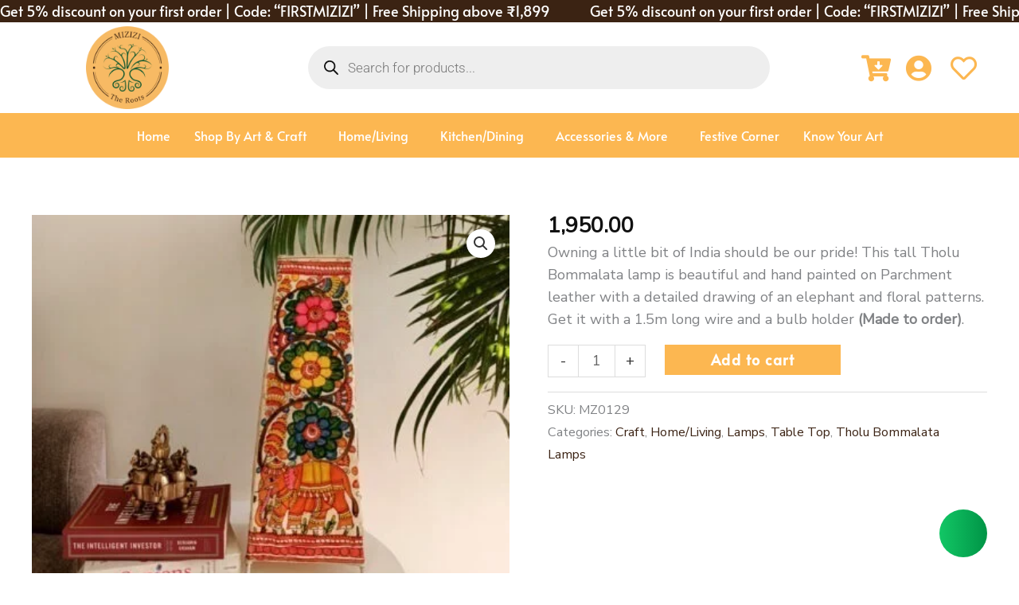

--- FILE ---
content_type: text/css
request_url: https://www.mizizi.in/wp-content/uploads/elementor/css/post-36733.css?ver=1767069163
body_size: 1746
content:
.elementor-36733 .elementor-element.elementor-element-0154798:not(.elementor-motion-effects-element-type-background), .elementor-36733 .elementor-element.elementor-element-0154798 > .elementor-motion-effects-container > .elementor-motion-effects-layer{background-color:#3B2313;}.elementor-36733 .elementor-element.elementor-element-0154798{transition:background 0.3s, border 0.3s, border-radius 0.3s, box-shadow 0.3s;}.elementor-36733 .elementor-element.elementor-element-0154798 > .elementor-background-overlay{transition:background 0.3s, border-radius 0.3s, opacity 0.3s;}.elementor-bc-flex-widget .elementor-36733 .elementor-element.elementor-element-9b7a0e9.elementor-column .elementor-widget-wrap{align-items:center;}.elementor-36733 .elementor-element.elementor-element-9b7a0e9.elementor-column.elementor-element[data-element_type="column"] > .elementor-widget-wrap.elementor-element-populated{align-content:center;align-items:center;}.elementor-36733 .elementor-element.elementor-element-2df6e72{text-align:center;font-family:"Alata", Sans-serif;color:#FFFFFF;}.elementor-36733 .elementor-element.elementor-element-7bc2e32d:not(.elementor-motion-effects-element-type-background), .elementor-36733 .elementor-element.elementor-element-7bc2e32d > .elementor-motion-effects-container > .elementor-motion-effects-layer{background-color:#FFFFFF;}.elementor-36733 .elementor-element.elementor-element-7bc2e32d{transition:background 0.3s, border 0.3s, border-radius 0.3s, box-shadow 0.3s;}.elementor-36733 .elementor-element.elementor-element-7bc2e32d > .elementor-background-overlay{transition:background 0.3s, border-radius 0.3s, opacity 0.3s;}.elementor-36733 .elementor-element.elementor-element-753f4459 .hfe-site-logo-container, .elementor-36733 .elementor-element.elementor-element-753f4459 .hfe-caption-width figcaption{text-align:center;}.elementor-36733 .elementor-element.elementor-element-753f4459 .hfe-site-logo img{max-width:45%;}.elementor-36733 .elementor-element.elementor-element-753f4459 .widget-image-caption{margin-top:0px;margin-bottom:0px;}.elementor-36733 .elementor-element.elementor-element-753f4459 .hfe-site-logo-container .hfe-site-logo-img{border-style:none;}.elementor-bc-flex-widget .elementor-36733 .elementor-element.elementor-element-681ba92b.elementor-column .elementor-widget-wrap{align-items:center;}.elementor-36733 .elementor-element.elementor-element-681ba92b.elementor-column.elementor-element[data-element_type="column"] > .elementor-widget-wrap.elementor-element-populated{align-content:center;align-items:center;}.elementor-36733 .elementor-element.elementor-element-681ba92b.elementor-column > .elementor-widget-wrap{justify-content:center;}.elementor-36733 .elementor-element.elementor-element-681ba92b > .elementor-element-populated{margin:0px 30px 0px 30px;--e-column-margin-right:30px;--e-column-margin-left:30px;}.elementor-bc-flex-widget .elementor-36733 .elementor-element.elementor-element-57964bd8.elementor-column .elementor-widget-wrap{align-items:center;}.elementor-36733 .elementor-element.elementor-element-57964bd8.elementor-column.elementor-element[data-element_type="column"] > .elementor-widget-wrap.elementor-element-populated{align-content:center;align-items:center;}.elementor-36733 .elementor-element.elementor-element-5d03146f .hfe-masthead-custom-menu-items .hfe-site-header-cart .hfe-site-header-cart-li {font-size:15px;}.elementor-36733 .elementor-element.elementor-element-5d03146f .hfe-menu-cart__toggle .elementor-button,.elementor-36733 .elementor-element.elementor-element-5d03146f .hfe-cart-menu-wrap-default span.hfe-cart-count{color:#FCB751;}.elementor-36733 .elementor-element.elementor-element-5d03146f .hfe-menu-cart__toggle .elementor-button,.elementor-36733 .elementor-element.elementor-element-5d03146f .hfe-cart-menu-wrap-default .hfe-cart-count:after, .elementor-36733 .elementor-element.elementor-element-5d03146f .hfe-masthead-custom-menu-items .hfe-cart-menu-wrap-default .hfe-cart-count{border-color:#FCB751;}.elementor-36733 .elementor-element.elementor-element-5d03146f .hfe-menu-cart__toggle .elementor-button:hover,.elementor-36733 .elementor-element.elementor-element-5d03146f .hfe-cart-menu-wrap-default span.hfe-cart-count:hover{color:#FFFFFF;background-color:#FCB751;}.elementor-36733 .elementor-element.elementor-element-a25b5ff > .elementor-widget-container{margin:10px 0px 0px 0px;}.elementor-36733 .elementor-element.elementor-element-a25b5ff .elementor-icon-wrapper{text-align:center;}.elementor-36733 .elementor-element.elementor-element-a25b5ff.elementor-view-stacked .elementor-icon{background-color:#FCB751;}.elementor-36733 .elementor-element.elementor-element-a25b5ff.elementor-view-framed .elementor-icon, .elementor-36733 .elementor-element.elementor-element-a25b5ff.elementor-view-default .elementor-icon{color:#FCB751;border-color:#FCB751;}.elementor-36733 .elementor-element.elementor-element-a25b5ff.elementor-view-framed .elementor-icon, .elementor-36733 .elementor-element.elementor-element-a25b5ff.elementor-view-default .elementor-icon svg{fill:#FCB751;}.elementor-36733 .elementor-element.elementor-element-a25b5ff .elementor-icon{font-size:33px;}.elementor-36733 .elementor-element.elementor-element-a25b5ff .elementor-icon svg{height:33px;}.elementor-bc-flex-widget .elementor-36733 .elementor-element.elementor-element-3aecf58b.elementor-column .elementor-widget-wrap{align-items:center;}.elementor-36733 .elementor-element.elementor-element-3aecf58b.elementor-column.elementor-element[data-element_type="column"] > .elementor-widget-wrap.elementor-element-populated{align-content:center;align-items:center;}.elementor-36733 .elementor-element.elementor-element-de130aa > .elementor-widget-container{margin:10px 0px 0px 0px;}.elementor-36733 .elementor-element.elementor-element-de130aa .elementor-icon-wrapper{text-align:center;}.elementor-36733 .elementor-element.elementor-element-de130aa.elementor-view-stacked .elementor-icon{background-color:#FCB751;}.elementor-36733 .elementor-element.elementor-element-de130aa.elementor-view-framed .elementor-icon, .elementor-36733 .elementor-element.elementor-element-de130aa.elementor-view-default .elementor-icon{color:#FCB751;border-color:#FCB751;}.elementor-36733 .elementor-element.elementor-element-de130aa.elementor-view-framed .elementor-icon, .elementor-36733 .elementor-element.elementor-element-de130aa.elementor-view-default .elementor-icon svg{fill:#FCB751;}.elementor-36733 .elementor-element.elementor-element-de130aa .elementor-icon{font-size:33px;}.elementor-36733 .elementor-element.elementor-element-de130aa .elementor-icon svg{height:33px;}.elementor-bc-flex-widget .elementor-36733 .elementor-element.elementor-element-1c849737.elementor-column .elementor-widget-wrap{align-items:center;}.elementor-36733 .elementor-element.elementor-element-1c849737.elementor-column.elementor-element[data-element_type="column"] > .elementor-widget-wrap.elementor-element-populated{align-content:center;align-items:center;}.elementor-36733 .elementor-element.elementor-element-3f479b4 > .elementor-widget-container{margin:10px 0px 0px 0px;}.elementor-36733 .elementor-element.elementor-element-3f479b4 .elementor-icon-wrapper{text-align:center;}.elementor-36733 .elementor-element.elementor-element-3f479b4.elementor-view-stacked .elementor-icon{background-color:#FCB751;}.elementor-36733 .elementor-element.elementor-element-3f479b4.elementor-view-framed .elementor-icon, .elementor-36733 .elementor-element.elementor-element-3f479b4.elementor-view-default .elementor-icon{color:#FCB751;border-color:#FCB751;}.elementor-36733 .elementor-element.elementor-element-3f479b4.elementor-view-framed .elementor-icon, .elementor-36733 .elementor-element.elementor-element-3f479b4.elementor-view-default .elementor-icon svg{fill:#FCB751;}.elementor-36733 .elementor-element.elementor-element-3f479b4 .elementor-icon{font-size:33px;}.elementor-36733 .elementor-element.elementor-element-3f479b4 .elementor-icon svg{height:33px;}.elementor-36733 .elementor-element.elementor-element-5723e4da:not(.elementor-motion-effects-element-type-background), .elementor-36733 .elementor-element.elementor-element-5723e4da > .elementor-motion-effects-container > .elementor-motion-effects-layer{background-color:#FCB751;}.elementor-36733 .elementor-element.elementor-element-5723e4da{transition:background 0.3s, border 0.3s, border-radius 0.3s, box-shadow 0.3s;}.elementor-36733 .elementor-element.elementor-element-5723e4da > .elementor-background-overlay{transition:background 0.3s, border-radius 0.3s, opacity 0.3s;}.elementor-36733 .elementor-element.elementor-element-4633520f:not(.elementor-motion-effects-element-type-background) > .elementor-widget-wrap, .elementor-36733 .elementor-element.elementor-element-4633520f > .elementor-widget-wrap > .elementor-motion-effects-container > .elementor-motion-effects-layer{background-color:#FCB75100;}.elementor-bc-flex-widget .elementor-36733 .elementor-element.elementor-element-4633520f.elementor-column .elementor-widget-wrap{align-items:center;}.elementor-36733 .elementor-element.elementor-element-4633520f.elementor-column.elementor-element[data-element_type="column"] > .elementor-widget-wrap.elementor-element-populated{align-content:center;align-items:center;}.elementor-36733 .elementor-element.elementor-element-4633520f.elementor-column > .elementor-widget-wrap{justify-content:center;}.elementor-36733 .elementor-element.elementor-element-4633520f > .elementor-element-populated{transition:background 0.3s, border 0.3s, border-radius 0.3s, box-shadow 0.3s;}.elementor-36733 .elementor-element.elementor-element-4633520f > .elementor-element-populated > .elementor-background-overlay{transition:background 0.3s, border-radius 0.3s, opacity 0.3s;}.elementor-36733 .elementor-element.elementor-element-39566df8 .menu-item a.hfe-menu-item{padding-left:15px;padding-right:15px;}.elementor-36733 .elementor-element.elementor-element-39566df8 .menu-item a.hfe-sub-menu-item{padding-left:calc( 15px + 20px );padding-right:15px;}.elementor-36733 .elementor-element.elementor-element-39566df8 .hfe-nav-menu__layout-vertical .menu-item ul ul a.hfe-sub-menu-item{padding-left:calc( 15px + 40px );padding-right:15px;}.elementor-36733 .elementor-element.elementor-element-39566df8 .hfe-nav-menu__layout-vertical .menu-item ul ul ul a.hfe-sub-menu-item{padding-left:calc( 15px + 60px );padding-right:15px;}.elementor-36733 .elementor-element.elementor-element-39566df8 .hfe-nav-menu__layout-vertical .menu-item ul ul ul ul a.hfe-sub-menu-item{padding-left:calc( 15px + 80px );padding-right:15px;}.elementor-36733 .elementor-element.elementor-element-39566df8 .menu-item a.hfe-menu-item, .elementor-36733 .elementor-element.elementor-element-39566df8 .menu-item a.hfe-sub-menu-item{padding-top:15px;padding-bottom:15px;}.elementor-36733 .elementor-element.elementor-element-39566df8 ul.sub-menu{width:220px;}.elementor-36733 .elementor-element.elementor-element-39566df8 .sub-menu a.hfe-sub-menu-item,
						 .elementor-36733 .elementor-element.elementor-element-39566df8 nav.hfe-dropdown li a.hfe-menu-item,
						 .elementor-36733 .elementor-element.elementor-element-39566df8 nav.hfe-dropdown li a.hfe-sub-menu-item,
						 .elementor-36733 .elementor-element.elementor-element-39566df8 nav.hfe-dropdown-expandible li a.hfe-menu-item,
						 .elementor-36733 .elementor-element.elementor-element-39566df8 nav.hfe-dropdown-expandible li a.hfe-sub-menu-item{padding-top:15px;padding-bottom:15px;}.elementor-36733 .elementor-element.elementor-element-39566df8 .hfe-nav-menu__toggle{margin:0 auto;}.elementor-36733 .elementor-element.elementor-element-39566df8 a.hfe-menu-item, .elementor-36733 .elementor-element.elementor-element-39566df8 a.hfe-sub-menu-item{font-family:"Alata", Sans-serif;font-size:16px;font-weight:500;}.elementor-36733 .elementor-element.elementor-element-39566df8 .menu-item a.hfe-menu-item, .elementor-36733 .elementor-element.elementor-element-39566df8 .sub-menu a.hfe-sub-menu-item{color:#FFFFFF;}.elementor-36733 .elementor-element.elementor-element-39566df8 .hfe-nav-menu-layout:not(.hfe-pointer__framed) .menu-item.parent a.hfe-menu-item:before,
								.elementor-36733 .elementor-element.elementor-element-39566df8 .hfe-nav-menu-layout:not(.hfe-pointer__framed) .menu-item.parent a.hfe-menu-item:after{background-color:#FFFFFF;}.elementor-36733 .elementor-element.elementor-element-39566df8 .hfe-nav-menu-layout:not(.hfe-pointer__framed) .menu-item.parent .sub-menu .hfe-has-submenu-container a:after{background-color:unset;}.elementor-36733 .elementor-element.elementor-element-39566df8 .hfe-pointer__framed .menu-item.parent a.hfe-menu-item:before,
								.elementor-36733 .elementor-element.elementor-element-39566df8 .hfe-pointer__framed .menu-item.parent a.hfe-menu-item:after{border-color:#FFFFFF;}.elementor-36733 .elementor-element.elementor-element-39566df8 .sub-menu a.hfe-sub-menu-item,
								.elementor-36733 .elementor-element.elementor-element-39566df8 .elementor-menu-toggle,
								.elementor-36733 .elementor-element.elementor-element-39566df8 nav.hfe-dropdown li a.hfe-menu-item,
								.elementor-36733 .elementor-element.elementor-element-39566df8 nav.hfe-dropdown li a.hfe-sub-menu-item,
								.elementor-36733 .elementor-element.elementor-element-39566df8 nav.hfe-dropdown-expandible li a.hfe-menu-item,
								.elementor-36733 .elementor-element.elementor-element-39566df8 nav.hfe-dropdown-expandible li a.hfe-sub-menu-item{color:#FFFFFF;}.elementor-36733 .elementor-element.elementor-element-39566df8 .sub-menu,
								.elementor-36733 .elementor-element.elementor-element-39566df8 nav.hfe-dropdown,
								.elementor-36733 .elementor-element.elementor-element-39566df8 nav.hfe-dropdown-expandible,
								.elementor-36733 .elementor-element.elementor-element-39566df8 nav.hfe-dropdown .menu-item a.hfe-menu-item,
								.elementor-36733 .elementor-element.elementor-element-39566df8 nav.hfe-dropdown .menu-item a.hfe-sub-menu-item{background-color:#FCB751;}.elementor-36733 .elementor-element.elementor-element-39566df8 .sub-menu li.menu-item:not(:last-child),
						.elementor-36733 .elementor-element.elementor-element-39566df8 nav.hfe-dropdown li.menu-item:not(:last-child),
						.elementor-36733 .elementor-element.elementor-element-39566df8 nav.hfe-dropdown-expandible li.menu-item:not(:last-child){border-bottom-style:solid;border-bottom-color:#FFFFFF;border-bottom-width:1px;}.elementor-36733 .elementor-element.elementor-element-2f1568cc:not(.elementor-motion-effects-element-type-background), .elementor-36733 .elementor-element.elementor-element-2f1568cc > .elementor-motion-effects-container > .elementor-motion-effects-layer{background-color:#FFFFFF;}.elementor-36733 .elementor-element.elementor-element-2f1568cc{box-shadow:0px 2px 10px 0px rgba(0,0,0,0.5);transition:background 0.3s, border 0.3s, border-radius 0.3s, box-shadow 0.3s;}.elementor-36733 .elementor-element.elementor-element-2f1568cc > .elementor-background-overlay{transition:background 0.3s, border-radius 0.3s, opacity 0.3s;}.elementor-36733 .elementor-element.elementor-element-31433cc7 .menu-item a.hfe-menu-item{padding-left:15px;padding-right:15px;}.elementor-36733 .elementor-element.elementor-element-31433cc7 .menu-item a.hfe-sub-menu-item{padding-left:calc( 15px + 20px );padding-right:15px;}.elementor-36733 .elementor-element.elementor-element-31433cc7 .hfe-nav-menu__layout-vertical .menu-item ul ul a.hfe-sub-menu-item{padding-left:calc( 15px + 40px );padding-right:15px;}.elementor-36733 .elementor-element.elementor-element-31433cc7 .hfe-nav-menu__layout-vertical .menu-item ul ul ul a.hfe-sub-menu-item{padding-left:calc( 15px + 60px );padding-right:15px;}.elementor-36733 .elementor-element.elementor-element-31433cc7 .hfe-nav-menu__layout-vertical .menu-item ul ul ul ul a.hfe-sub-menu-item{padding-left:calc( 15px + 80px );padding-right:15px;}.elementor-36733 .elementor-element.elementor-element-31433cc7 .menu-item a.hfe-menu-item, .elementor-36733 .elementor-element.elementor-element-31433cc7 .menu-item a.hfe-sub-menu-item{padding-top:15px;padding-bottom:15px;}.elementor-36733 .elementor-element.elementor-element-31433cc7 ul.sub-menu{width:220px;}.elementor-36733 .elementor-element.elementor-element-31433cc7 .sub-menu a.hfe-sub-menu-item,
						 .elementor-36733 .elementor-element.elementor-element-31433cc7 nav.hfe-dropdown li a.hfe-menu-item,
						 .elementor-36733 .elementor-element.elementor-element-31433cc7 nav.hfe-dropdown li a.hfe-sub-menu-item,
						 .elementor-36733 .elementor-element.elementor-element-31433cc7 nav.hfe-dropdown-expandible li a.hfe-menu-item,
						 .elementor-36733 .elementor-element.elementor-element-31433cc7 nav.hfe-dropdown-expandible li a.hfe-sub-menu-item{padding-top:15px;padding-bottom:15px;}.elementor-36733 .elementor-element.elementor-element-31433cc7 .hfe-nav-menu__toggle{margin:0 auto;}.elementor-36733 .elementor-element.elementor-element-31433cc7 a.hfe-menu-item, .elementor-36733 .elementor-element.elementor-element-31433cc7 a.hfe-sub-menu-item{font-family:"Alata", Sans-serif;}.elementor-36733 .elementor-element.elementor-element-31433cc7 .sub-menu a.hfe-sub-menu-item,
								.elementor-36733 .elementor-element.elementor-element-31433cc7 .elementor-menu-toggle,
								.elementor-36733 .elementor-element.elementor-element-31433cc7 nav.hfe-dropdown li a.hfe-menu-item,
								.elementor-36733 .elementor-element.elementor-element-31433cc7 nav.hfe-dropdown li a.hfe-sub-menu-item,
								.elementor-36733 .elementor-element.elementor-element-31433cc7 nav.hfe-dropdown-expandible li a.hfe-menu-item,
								.elementor-36733 .elementor-element.elementor-element-31433cc7 nav.hfe-dropdown-expandible li a.hfe-sub-menu-item{color:#FFFFFF;}.elementor-36733 .elementor-element.elementor-element-31433cc7 .sub-menu,
								.elementor-36733 .elementor-element.elementor-element-31433cc7 nav.hfe-dropdown,
								.elementor-36733 .elementor-element.elementor-element-31433cc7 nav.hfe-dropdown-expandible,
								.elementor-36733 .elementor-element.elementor-element-31433cc7 nav.hfe-dropdown .menu-item a.hfe-menu-item,
								.elementor-36733 .elementor-element.elementor-element-31433cc7 nav.hfe-dropdown .menu-item a.hfe-sub-menu-item{background-color:#FCB751;}.elementor-36733 .elementor-element.elementor-element-31433cc7 .sub-menu a.hfe-sub-menu-item:hover,
								.elementor-36733 .elementor-element.elementor-element-31433cc7 .elementor-menu-toggle:hover,
								.elementor-36733 .elementor-element.elementor-element-31433cc7 nav.hfe-dropdown li a.hfe-menu-item:hover,
								.elementor-36733 .elementor-element.elementor-element-31433cc7 nav.hfe-dropdown li a.hfe-sub-menu-item:hover,
								.elementor-36733 .elementor-element.elementor-element-31433cc7 nav.hfe-dropdown-expandible li a.hfe-menu-item:hover,
								.elementor-36733 .elementor-element.elementor-element-31433cc7 nav.hfe-dropdown-expandible li a.hfe-sub-menu-item:hover{color:#FFFFFF;}.elementor-36733 .elementor-element.elementor-element-31433cc7 .sub-menu a.hfe-sub-menu-item:hover,
								.elementor-36733 .elementor-element.elementor-element-31433cc7 nav.hfe-dropdown li a.hfe-menu-item:hover,
								.elementor-36733 .elementor-element.elementor-element-31433cc7 nav.hfe-dropdown li a.hfe-sub-menu-item:hover,
								.elementor-36733 .elementor-element.elementor-element-31433cc7 nav.hfe-dropdown-expandible li a.hfe-menu-item:hover,
								.elementor-36733 .elementor-element.elementor-element-31433cc7 nav.hfe-dropdown-expandible li a.hfe-sub-menu-item:hover{background-color:#FCB751;}.elementor-36733 .elementor-element.elementor-element-31433cc7 .sub-menu .menu-item.current-menu-item a.hfe-sub-menu-item.hfe-sub-menu-item-active,
							.elementor-36733 .elementor-element.elementor-element-31433cc7 nav.hfe-dropdown .menu-item.current-menu-item a.hfe-menu-item,
							.elementor-36733 .elementor-element.elementor-element-31433cc7 nav.hfe-dropdown .menu-item.current-menu-ancestor a.hfe-menu-item,
							.elementor-36733 .elementor-element.elementor-element-31433cc7 nav.hfe-dropdown .sub-menu .menu-item.current-menu-item a.hfe-sub-menu-item.hfe-sub-menu-item-active
							{color:#FCB751;}.elementor-36733 .elementor-element.elementor-element-31433cc7 .sub-menu .menu-item.current-menu-item a.hfe-sub-menu-item.hfe-sub-menu-item-active,
							.elementor-36733 .elementor-element.elementor-element-31433cc7 nav.hfe-dropdown .menu-item.current-menu-item a.hfe-menu-item,
							.elementor-36733 .elementor-element.elementor-element-31433cc7 nav.hfe-dropdown .menu-item.current-menu-ancestor a.hfe-menu-item,
							.elementor-36733 .elementor-element.elementor-element-31433cc7 nav.hfe-dropdown .sub-menu .menu-item.current-menu-item a.hfe-sub-menu-item.hfe-sub-menu-item-active{background-color:#FFFFFF;}
							.elementor-36733 .elementor-element.elementor-element-31433cc7 .sub-menu li a.hfe-sub-menu-item,
							.elementor-36733 .elementor-element.elementor-element-31433cc7 nav.hfe-dropdown li a.hfe-sub-menu-item,
							.elementor-36733 .elementor-element.elementor-element-31433cc7 nav.hfe-dropdown li a.hfe-menu-item,
							.elementor-36733 .elementor-element.elementor-element-31433cc7 nav.hfe-dropdown-expandible li a.hfe-menu-item,
							.elementor-36733 .elementor-element.elementor-element-31433cc7 nav.hfe-dropdown-expandible li a.hfe-sub-menu-item{font-family:"Alata", Sans-serif;font-weight:700;}.elementor-36733 .elementor-element.elementor-element-31433cc7 .sub-menu li.menu-item:not(:last-child),
						.elementor-36733 .elementor-element.elementor-element-31433cc7 nav.hfe-dropdown li.menu-item:not(:last-child),
						.elementor-36733 .elementor-element.elementor-element-31433cc7 nav.hfe-dropdown-expandible li.menu-item:not(:last-child){border-bottom-style:solid;border-bottom-color:var( --e-global-color-astglobalcolor5 );border-bottom-width:1px;}.elementor-36733 .elementor-element.elementor-element-31433cc7 div.hfe-nav-menu-icon{color:#FCB751;}.elementor-36733 .elementor-element.elementor-element-31433cc7 div.hfe-nav-menu-icon svg{fill:#FCB751;}.elementor-36733 .elementor-element.elementor-element-1cf9653a .hfe-site-logo-container, .elementor-36733 .elementor-element.elementor-element-1cf9653a .hfe-caption-width figcaption{text-align:center;}.elementor-36733 .elementor-element.elementor-element-1cf9653a .widget-image-caption{margin-top:0px;margin-bottom:0px;}.elementor-36733 .elementor-element.elementor-element-1cf9653a .hfe-site-logo-container .hfe-site-logo-img{border-style:none;}.elementor-bc-flex-widget .elementor-36733 .elementor-element.elementor-element-1767b00e.elementor-column .elementor-widget-wrap{align-items:center;}.elementor-36733 .elementor-element.elementor-element-1767b00e.elementor-column.elementor-element[data-element_type="column"] > .elementor-widget-wrap.elementor-element-populated{align-content:center;align-items:center;}.elementor-36733 .elementor-element.elementor-element-73fdd2b3 .hfe-masthead-custom-menu-items .hfe-site-header-cart .hfe-site-header-cart-li {font-size:13px;}.elementor-36733 .elementor-element.elementor-element-73fdd2b3 .hfe-menu-cart__toggle .elementor-button,.elementor-36733 .elementor-element.elementor-element-73fdd2b3 .hfe-cart-menu-wrap-default span.hfe-cart-count{color:#FCB751;}.elementor-36733 .elementor-element.elementor-element-73fdd2b3 .hfe-menu-cart__toggle .elementor-button,.elementor-36733 .elementor-element.elementor-element-73fdd2b3 .hfe-cart-menu-wrap-default .hfe-cart-count:after, .elementor-36733 .elementor-element.elementor-element-73fdd2b3 .hfe-masthead-custom-menu-items .hfe-cart-menu-wrap-default .hfe-cart-count{border-color:#FCB751;}.elementor-36733 .elementor-element.elementor-element-73fdd2b3 .hfe-menu-cart__toggle .elementor-button:hover,.elementor-36733 .elementor-element.elementor-element-73fdd2b3 .hfe-cart-menu-wrap-default span.hfe-cart-count:hover{color:#FFFFFF;background-color:#FCB751;}.elementor-36733 .elementor-element.elementor-element-5400c67 > .elementor-widget-container{margin:10px 0px 0px 0px;}.elementor-36733 .elementor-element.elementor-element-5400c67 .elementor-icon-wrapper{text-align:center;}.elementor-36733 .elementor-element.elementor-element-5400c67.elementor-view-stacked .elementor-icon{background-color:#FCB751;}.elementor-36733 .elementor-element.elementor-element-5400c67.elementor-view-framed .elementor-icon, .elementor-36733 .elementor-element.elementor-element-5400c67.elementor-view-default .elementor-icon{color:#FCB751;border-color:#FCB751;}.elementor-36733 .elementor-element.elementor-element-5400c67.elementor-view-framed .elementor-icon, .elementor-36733 .elementor-element.elementor-element-5400c67.elementor-view-default .elementor-icon svg{fill:#FCB751;}.elementor-36733 .elementor-element.elementor-element-5400c67 .elementor-icon{font-size:33px;}.elementor-36733 .elementor-element.elementor-element-5400c67 .elementor-icon svg{height:33px;}.elementor-bc-flex-widget .elementor-36733 .elementor-element.elementor-element-16d22c6e.elementor-column .elementor-widget-wrap{align-items:center;}.elementor-36733 .elementor-element.elementor-element-16d22c6e.elementor-column.elementor-element[data-element_type="column"] > .elementor-widget-wrap.elementor-element-populated{align-content:center;align-items:center;}.elementor-36733 .elementor-element.elementor-element-7a6ba641 > .elementor-widget-container{margin:10px 0px 0px 0px;}.elementor-36733 .elementor-element.elementor-element-7a6ba641 .elementor-icon-wrapper{text-align:center;}.elementor-36733 .elementor-element.elementor-element-7a6ba641.elementor-view-stacked .elementor-icon{background-color:#FCB751;}.elementor-36733 .elementor-element.elementor-element-7a6ba641.elementor-view-framed .elementor-icon, .elementor-36733 .elementor-element.elementor-element-7a6ba641.elementor-view-default .elementor-icon{color:#FCB751;border-color:#FCB751;}.elementor-36733 .elementor-element.elementor-element-7a6ba641.elementor-view-framed .elementor-icon, .elementor-36733 .elementor-element.elementor-element-7a6ba641.elementor-view-default .elementor-icon svg{fill:#FCB751;}.elementor-36733 .elementor-element.elementor-element-7a6ba641 .elementor-icon{font-size:33px;}.elementor-36733 .elementor-element.elementor-element-7a6ba641 .elementor-icon svg{height:33px;}.elementor-bc-flex-widget .elementor-36733 .elementor-element.elementor-element-768cb658.elementor-column .elementor-widget-wrap{align-items:center;}.elementor-36733 .elementor-element.elementor-element-768cb658.elementor-column.elementor-element[data-element_type="column"] > .elementor-widget-wrap.elementor-element-populated{align-content:center;align-items:center;}.elementor-36733 .elementor-element.elementor-element-490b674a > .elementor-widget-container{margin:10px 0px 0px 0px;}.elementor-36733 .elementor-element.elementor-element-490b674a .elementor-icon-wrapper{text-align:center;}.elementor-36733 .elementor-element.elementor-element-490b674a.elementor-view-stacked .elementor-icon{background-color:#FCB751;}.elementor-36733 .elementor-element.elementor-element-490b674a.elementor-view-framed .elementor-icon, .elementor-36733 .elementor-element.elementor-element-490b674a.elementor-view-default .elementor-icon{color:#FCB751;border-color:#FCB751;}.elementor-36733 .elementor-element.elementor-element-490b674a.elementor-view-framed .elementor-icon, .elementor-36733 .elementor-element.elementor-element-490b674a.elementor-view-default .elementor-icon svg{fill:#FCB751;}.elementor-36733 .elementor-element.elementor-element-490b674a .elementor-icon{font-size:33px;}.elementor-36733 .elementor-element.elementor-element-490b674a .elementor-icon svg{height:33px;}@media(max-width:767px){.elementor-36733 .elementor-element.elementor-element-5a2cc0ec{width:15%;}.elementor-bc-flex-widget .elementor-36733 .elementor-element.elementor-element-5a2cc0ec.elementor-column .elementor-widget-wrap{align-items:center;}.elementor-36733 .elementor-element.elementor-element-5a2cc0ec.elementor-column.elementor-element[data-element_type="column"] > .elementor-widget-wrap.elementor-element-populated{align-content:center;align-items:center;}.elementor-36733 .elementor-element.elementor-element-31433cc7 nav.hfe-nav-menu__layout-horizontal:not(.hfe-dropdown) ul.sub-menu, .elementor-36733 .elementor-element.elementor-element-31433cc7 nav.hfe-nav-menu__layout-expandible.menu-is-active, .elementor-36733 .elementor-element.elementor-element-31433cc7 nav.hfe-nav-menu__layout-vertical:not(.hfe-dropdown) ul.sub-menu{margin-top:25px;}.elementor-36733 .elementor-element.elementor-element-31433cc7 .hfe-dropdown.menu-is-active{margin-top:25px;}.elementor-36733 .elementor-element.elementor-element-31433cc7 .hfe-nav-menu-icon{border-width:0px;padding:0.35em;}.elementor-36733 .elementor-element.elementor-element-3b9220c9{width:43%;}.elementor-36733 .elementor-element.elementor-element-1cf9653a .hfe-site-logo-container, .elementor-36733 .elementor-element.elementor-element-1cf9653a .hfe-caption-width figcaption{text-align:left;}.elementor-36733 .elementor-element.elementor-element-1cf9653a .hfe-site-logo img{max-width:55%;}.elementor-36733 .elementor-element.elementor-element-7489407c{width:10%;}.elementor-bc-flex-widget .elementor-36733 .elementor-element.elementor-element-7489407c.elementor-column .elementor-widget-wrap{align-items:center;}.elementor-36733 .elementor-element.elementor-element-7489407c.elementor-column.elementor-element[data-element_type="column"] > .elementor-widget-wrap.elementor-element-populated{align-content:center;align-items:center;}.elementor-36733 .elementor-element.elementor-element-1767b00e{width:10%;}.elementor-36733 .elementor-element.elementor-element-5400c67 .elementor-icon{font-size:28px;}.elementor-36733 .elementor-element.elementor-element-5400c67 .elementor-icon svg{height:28px;}.elementor-36733 .elementor-element.elementor-element-16d22c6e{width:10%;}.elementor-36733 .elementor-element.elementor-element-7a6ba641 .elementor-icon{font-size:28px;}.elementor-36733 .elementor-element.elementor-element-7a6ba641 .elementor-icon svg{height:28px;}.elementor-36733 .elementor-element.elementor-element-768cb658{width:10%;}.elementor-36733 .elementor-element.elementor-element-490b674a .elementor-icon{font-size:28px;}.elementor-36733 .elementor-element.elementor-element-490b674a .elementor-icon svg{height:28px;}}@media(min-width:768px){.elementor-36733 .elementor-element.elementor-element-681ba92b{width:66.106%;}.elementor-36733 .elementor-element.elementor-element-57964bd8{width:4.537%;}.elementor-36733 .elementor-element.elementor-element-3aecf58b{width:4.426%;}.elementor-36733 .elementor-element.elementor-element-1c849737{width:4.887%;}}/* Start custom CSS for shortcode, class: .elementor-element-1a53e9a5 */.dgwt-wcas-style-pirx .dgwt-wcas-sf-wrapp {
    background: #fff0 !important;
}/* End custom CSS */

--- FILE ---
content_type: text/css
request_url: https://www.mizizi.in/wp-content/uploads/elementor/css/post-10693.css?ver=1767075327
body_size: 1100
content:
.elementor-10693 .elementor-element.elementor-element-0cf8295:not(.elementor-motion-effects-element-type-background), .elementor-10693 .elementor-element.elementor-element-0cf8295 > .elementor-motion-effects-container > .elementor-motion-effects-layer{background-color:#E9E9E9;}.elementor-10693 .elementor-element.elementor-element-0cf8295{transition:background 0.3s, border 0.3s, border-radius 0.3s, box-shadow 0.3s;padding:50px 0px 10px 0px;}.elementor-10693 .elementor-element.elementor-element-0cf8295 > .elementor-background-overlay{transition:background 0.3s, border-radius 0.3s, opacity 0.3s;}.elementor-bc-flex-widget .elementor-10693 .elementor-element.elementor-element-45c5a70.elementor-column .elementor-widget-wrap{align-items:center;}.elementor-10693 .elementor-element.elementor-element-45c5a70.elementor-column.elementor-element[data-element_type="column"] > .elementor-widget-wrap.elementor-element-populated{align-content:center;align-items:center;}.elementor-10693 .elementor-element.elementor-element-60d0b43 .elementor-icon-list-items:not(.elementor-inline-items) .elementor-icon-list-item:not(:last-child){padding-block-end:calc(12px/2);}.elementor-10693 .elementor-element.elementor-element-60d0b43 .elementor-icon-list-items:not(.elementor-inline-items) .elementor-icon-list-item:not(:first-child){margin-block-start:calc(12px/2);}.elementor-10693 .elementor-element.elementor-element-60d0b43 .elementor-icon-list-items.elementor-inline-items .elementor-icon-list-item{margin-inline:calc(12px/2);}.elementor-10693 .elementor-element.elementor-element-60d0b43 .elementor-icon-list-items.elementor-inline-items{margin-inline:calc(-12px/2);}.elementor-10693 .elementor-element.elementor-element-60d0b43 .elementor-icon-list-items.elementor-inline-items .elementor-icon-list-item:after{inset-inline-end:calc(-12px/2);}.elementor-10693 .elementor-element.elementor-element-60d0b43 .elementor-icon-list-item:not(:last-child):after{content:"";height:65%;border-color:#000000;}.elementor-10693 .elementor-element.elementor-element-60d0b43 .elementor-icon-list-items:not(.elementor-inline-items) .elementor-icon-list-item:not(:last-child):after{border-block-start-style:solid;border-block-start-width:1px;}.elementor-10693 .elementor-element.elementor-element-60d0b43 .elementor-icon-list-items.elementor-inline-items .elementor-icon-list-item:not(:last-child):after{border-inline-start-style:solid;}.elementor-10693 .elementor-element.elementor-element-60d0b43 .elementor-inline-items .elementor-icon-list-item:not(:last-child):after{border-inline-start-width:1px;}.elementor-10693 .elementor-element.elementor-element-60d0b43 .elementor-icon-list-icon i{transition:color 0.3s;}.elementor-10693 .elementor-element.elementor-element-60d0b43 .elementor-icon-list-icon svg{transition:fill 0.3s;}.elementor-10693 .elementor-element.elementor-element-60d0b43{--e-icon-list-icon-size:14px;--icon-vertical-offset:0px;}.elementor-10693 .elementor-element.elementor-element-60d0b43 .elementor-icon-list-item > .elementor-icon-list-text, .elementor-10693 .elementor-element.elementor-element-60d0b43 .elementor-icon-list-item > a{font-family:"Alata", Sans-serif;font-size:18px;font-weight:600;}.elementor-10693 .elementor-element.elementor-element-60d0b43 .elementor-icon-list-text{color:#000000;transition:color 0.3s;}.elementor-10693 .elementor-element.elementor-element-60d0b43 .elementor-icon-list-item:hover .elementor-icon-list-text{color:#035830;}.elementor-10693 .elementor-element.elementor-element-7c2c425{--grid-template-columns:repeat(0, auto);--icon-size:20px;--grid-column-gap:8px;--grid-row-gap:0px;}.elementor-10693 .elementor-element.elementor-element-7c2c425 .elementor-widget-container{text-align:center;}.elementor-10693 .elementor-element.elementor-element-7c2c425 .elementor-social-icon{background-color:#3C2415;}.elementor-10693 .elementor-element.elementor-element-7c2c425 .elementor-social-icon i{color:#F4B962;}.elementor-10693 .elementor-element.elementor-element-7c2c425 .elementor-social-icon svg{fill:#F4B962;}.elementor-10693 .elementor-element.elementor-element-7c2c425 .elementor-social-icon:hover{background-color:#F4B962;}.elementor-10693 .elementor-element.elementor-element-7c2c425 .elementor-social-icon:hover i{color:#3C2415;}.elementor-10693 .elementor-element.elementor-element-7c2c425 .elementor-social-icon:hover svg{fill:#3C2415;}.elementor-10693 .elementor-element.elementor-element-780890b .elementor-icon-list-items:not(.elementor-inline-items) .elementor-icon-list-item:not(:last-child){padding-block-end:calc(12px/2);}.elementor-10693 .elementor-element.elementor-element-780890b .elementor-icon-list-items:not(.elementor-inline-items) .elementor-icon-list-item:not(:first-child){margin-block-start:calc(12px/2);}.elementor-10693 .elementor-element.elementor-element-780890b .elementor-icon-list-items.elementor-inline-items .elementor-icon-list-item{margin-inline:calc(12px/2);}.elementor-10693 .elementor-element.elementor-element-780890b .elementor-icon-list-items.elementor-inline-items{margin-inline:calc(-12px/2);}.elementor-10693 .elementor-element.elementor-element-780890b .elementor-icon-list-items.elementor-inline-items .elementor-icon-list-item:after{inset-inline-end:calc(-12px/2);}.elementor-10693 .elementor-element.elementor-element-780890b .elementor-icon-list-item:not(:last-child):after{content:"";height:65%;border-color:#000000;}.elementor-10693 .elementor-element.elementor-element-780890b .elementor-icon-list-items:not(.elementor-inline-items) .elementor-icon-list-item:not(:last-child):after{border-block-start-style:solid;border-block-start-width:1px;}.elementor-10693 .elementor-element.elementor-element-780890b .elementor-icon-list-items.elementor-inline-items .elementor-icon-list-item:not(:last-child):after{border-inline-start-style:solid;}.elementor-10693 .elementor-element.elementor-element-780890b .elementor-inline-items .elementor-icon-list-item:not(:last-child):after{border-inline-start-width:1px;}.elementor-10693 .elementor-element.elementor-element-780890b .elementor-icon-list-icon i{transition:color 0.3s;}.elementor-10693 .elementor-element.elementor-element-780890b .elementor-icon-list-icon svg{transition:fill 0.3s;}.elementor-10693 .elementor-element.elementor-element-780890b{--e-icon-list-icon-size:14px;--icon-vertical-offset:0px;}.elementor-10693 .elementor-element.elementor-element-780890b .elementor-icon-list-item > .elementor-icon-list-text, .elementor-10693 .elementor-element.elementor-element-780890b .elementor-icon-list-item > a{font-family:"Alata", Sans-serif;font-size:15px;font-weight:700;}.elementor-10693 .elementor-element.elementor-element-780890b .elementor-icon-list-text{color:#000000;transition:color 0.3s;}.elementor-10693 .elementor-element.elementor-element-780890b .elementor-icon-list-item:hover .elementor-icon-list-text{color:#F4B962;}.elementor-10693 .elementor-element.elementor-element-c249756:not(.elementor-motion-effects-element-type-background), .elementor-10693 .elementor-element.elementor-element-c249756 > .elementor-motion-effects-container > .elementor-motion-effects-layer{background-color:#E9E9E9;}.elementor-10693 .elementor-element.elementor-element-c249756{border-style:solid;border-width:1px 0px 0px 0px;border-color:#000000;transition:background 0.3s, border 0.3s, border-radius 0.3s, box-shadow 0.3s;padding:7px 0px 7px 0px;}.elementor-10693 .elementor-element.elementor-element-c249756 > .elementor-background-overlay{transition:background 0.3s, border-radius 0.3s, opacity 0.3s;}.elementor-bc-flex-widget .elementor-10693 .elementor-element.elementor-element-8c2d393.elementor-column .elementor-widget-wrap{align-items:center;}.elementor-10693 .elementor-element.elementor-element-8c2d393.elementor-column.elementor-element[data-element_type="column"] > .elementor-widget-wrap.elementor-element-populated{align-content:center;align-items:center;}.elementor-10693 .elementor-element.elementor-element-1b1c84a .hfe-copyright-wrapper a, .elementor-10693 .elementor-element.elementor-element-1b1c84a .hfe-copyright-wrapper{color:#000000;}.elementor-10693 .elementor-element.elementor-element-1b1c84a .hfe-copyright-wrapper, .elementor-10693 .elementor-element.elementor-element-1b1c84a .hfe-copyright-wrapper a{font-family:"Aladin", Sans-serif;font-size:15px;font-weight:500;}.elementor-bc-flex-widget .elementor-10693 .elementor-element.elementor-element-41aeb76.elementor-column .elementor-widget-wrap{align-items:center;}.elementor-10693 .elementor-element.elementor-element-41aeb76.elementor-column.elementor-element[data-element_type="column"] > .elementor-widget-wrap.elementor-element-populated{align-content:center;align-items:center;}.elementor-10693 .elementor-element.elementor-element-3e1d011 .hfe-copyright-wrapper{text-align:right;}.elementor-10693 .elementor-element.elementor-element-3e1d011 .hfe-copyright-wrapper a, .elementor-10693 .elementor-element.elementor-element-3e1d011 .hfe-copyright-wrapper{color:#000000;}.elementor-10693 .elementor-element.elementor-element-3e1d011 .hfe-copyright-wrapper, .elementor-10693 .elementor-element.elementor-element-3e1d011 .hfe-copyright-wrapper a{font-family:"Aladin", Sans-serif;font-size:15px;font-weight:500;}.elementor-10693 .elementor-element.elementor-element-f9e0419:not(.elementor-motion-effects-element-type-background), .elementor-10693 .elementor-element.elementor-element-f9e0419 > .elementor-motion-effects-container > .elementor-motion-effects-layer{background-color:#E9E9E9;}.elementor-10693 .elementor-element.elementor-element-f9e0419{transition:background 0.3s, border 0.3s, border-radius 0.3s, box-shadow 0.3s;padding:50px 0px 0px 0px;}.elementor-10693 .elementor-element.elementor-element-f9e0419 > .elementor-background-overlay{transition:background 0.3s, border-radius 0.3s, opacity 0.3s;}.elementor-10693 .elementor-element.elementor-element-67f902c{text-align:center;}.elementor-10693 .elementor-element.elementor-element-7a1a783{--divider-border-style:double;--divider-color:#757575;--divider-border-width:1px;}.elementor-10693 .elementor-element.elementor-element-7a1a783 .elementor-divider-separator{width:100%;margin:0 auto;margin-center:0;}.elementor-10693 .elementor-element.elementor-element-7a1a783 .elementor-divider{text-align:center;padding-block-start:15px;padding-block-end:15px;}.elementor-10693 .elementor-element.elementor-element-9bb8950 > .elementor-container > .elementor-column > .elementor-widget-wrap{align-content:center;align-items:center;}.elementor-10693 .elementor-element.elementor-element-749a61d{text-align:right;}.elementor-10693 .elementor-element.elementor-element-749a61d img{max-width:65%;}.elementor-10693 .elementor-element.elementor-element-0c6ab9f{text-align:center;}.elementor-10693 .elementor-element.elementor-element-0c6ab9f img{max-width:60%;}.elementor-10693 .elementor-element.elementor-element-f7a1c54{text-align:left;}.elementor-10693 .elementor-element.elementor-element-f7a1c54 img{max-width:73%;}.elementor-10693 .elementor-element.elementor-element-2903247{--divider-border-style:double;--divider-color:#757575;--divider-border-width:1px;}.elementor-10693 .elementor-element.elementor-element-2903247 .elementor-divider-separator{width:80%;margin:0 auto;margin-center:0;}.elementor-10693 .elementor-element.elementor-element-2903247 .elementor-divider{text-align:center;padding-block-start:15px;padding-block-end:15px;}.elementor-10693 .elementor-element.elementor-element-d5ccab1 .elementor-icon-list-items:not(.elementor-inline-items) .elementor-icon-list-item:not(:last-child){padding-block-end:calc(12px/2);}.elementor-10693 .elementor-element.elementor-element-d5ccab1 .elementor-icon-list-items:not(.elementor-inline-items) .elementor-icon-list-item:not(:first-child){margin-block-start:calc(12px/2);}.elementor-10693 .elementor-element.elementor-element-d5ccab1 .elementor-icon-list-items.elementor-inline-items .elementor-icon-list-item{margin-inline:calc(12px/2);}.elementor-10693 .elementor-element.elementor-element-d5ccab1 .elementor-icon-list-items.elementor-inline-items{margin-inline:calc(-12px/2);}.elementor-10693 .elementor-element.elementor-element-d5ccab1 .elementor-icon-list-items.elementor-inline-items .elementor-icon-list-item:after{inset-inline-end:calc(-12px/2);}.elementor-10693 .elementor-element.elementor-element-d5ccab1 .elementor-icon-list-item:not(:last-child):after{content:"";height:65%;border-color:#000000;}.elementor-10693 .elementor-element.elementor-element-d5ccab1 .elementor-icon-list-items:not(.elementor-inline-items) .elementor-icon-list-item:not(:last-child):after{border-block-start-style:solid;border-block-start-width:1px;}.elementor-10693 .elementor-element.elementor-element-d5ccab1 .elementor-icon-list-items.elementor-inline-items .elementor-icon-list-item:not(:last-child):after{border-inline-start-style:solid;}.elementor-10693 .elementor-element.elementor-element-d5ccab1 .elementor-inline-items .elementor-icon-list-item:not(:last-child):after{border-inline-start-width:1px;}.elementor-10693 .elementor-element.elementor-element-d5ccab1 .elementor-icon-list-icon i{transition:color 0.3s;}.elementor-10693 .elementor-element.elementor-element-d5ccab1 .elementor-icon-list-icon svg{transition:fill 0.3s;}.elementor-10693 .elementor-element.elementor-element-d5ccab1{--e-icon-list-icon-size:14px;--icon-vertical-offset:0px;}.elementor-10693 .elementor-element.elementor-element-d5ccab1 .elementor-icon-list-item > .elementor-icon-list-text, .elementor-10693 .elementor-element.elementor-element-d5ccab1 .elementor-icon-list-item > a{font-family:"Alata", Sans-serif;font-size:20px;font-weight:600;}.elementor-10693 .elementor-element.elementor-element-d5ccab1 .elementor-icon-list-text{color:#000000;transition:color 0.3s;}.elementor-10693 .elementor-element.elementor-element-d5ccab1 .elementor-icon-list-item:hover .elementor-icon-list-text{color:#035830;}.elementor-10693 .elementor-element.elementor-element-5193a75{--grid-template-columns:repeat(0, auto);--icon-size:20px;--grid-column-gap:8px;--grid-row-gap:0px;}.elementor-10693 .elementor-element.elementor-element-5193a75 .elementor-widget-container{text-align:center;}.elementor-10693 .elementor-element.elementor-element-5193a75 .elementor-social-icon{background-color:#3C2415;}.elementor-10693 .elementor-element.elementor-element-5193a75 .elementor-social-icon i{color:#F4B962;}.elementor-10693 .elementor-element.elementor-element-5193a75 .elementor-social-icon svg{fill:#F4B962;}.elementor-10693 .elementor-element.elementor-element-5193a75 .elementor-social-icon:hover{background-color:#F4B962;}.elementor-10693 .elementor-element.elementor-element-5193a75 .elementor-social-icon:hover i{color:#3C2415;}.elementor-10693 .elementor-element.elementor-element-5193a75 .elementor-social-icon:hover svg{fill:#3C2415;}.elementor-10693 .elementor-element.elementor-element-ff4ff0f .elementor-icon-list-items:not(.elementor-inline-items) .elementor-icon-list-item:not(:last-child){padding-block-end:calc(12px/2);}.elementor-10693 .elementor-element.elementor-element-ff4ff0f .elementor-icon-list-items:not(.elementor-inline-items) .elementor-icon-list-item:not(:first-child){margin-block-start:calc(12px/2);}.elementor-10693 .elementor-element.elementor-element-ff4ff0f .elementor-icon-list-items.elementor-inline-items .elementor-icon-list-item{margin-inline:calc(12px/2);}.elementor-10693 .elementor-element.elementor-element-ff4ff0f .elementor-icon-list-items.elementor-inline-items{margin-inline:calc(-12px/2);}.elementor-10693 .elementor-element.elementor-element-ff4ff0f .elementor-icon-list-items.elementor-inline-items .elementor-icon-list-item:after{inset-inline-end:calc(-12px/2);}.elementor-10693 .elementor-element.elementor-element-ff4ff0f .elementor-icon-list-item:not(:last-child):after{content:"";height:65%;border-color:#000000;}.elementor-10693 .elementor-element.elementor-element-ff4ff0f .elementor-icon-list-items:not(.elementor-inline-items) .elementor-icon-list-item:not(:last-child):after{border-block-start-style:solid;border-block-start-width:1px;}.elementor-10693 .elementor-element.elementor-element-ff4ff0f .elementor-icon-list-items.elementor-inline-items .elementor-icon-list-item:not(:last-child):after{border-inline-start-style:solid;}.elementor-10693 .elementor-element.elementor-element-ff4ff0f .elementor-inline-items .elementor-icon-list-item:not(:last-child):after{border-inline-start-width:1px;}.elementor-10693 .elementor-element.elementor-element-ff4ff0f .elementor-icon-list-icon i{transition:color 0.3s;}.elementor-10693 .elementor-element.elementor-element-ff4ff0f .elementor-icon-list-icon svg{transition:fill 0.3s;}.elementor-10693 .elementor-element.elementor-element-ff4ff0f{--e-icon-list-icon-size:14px;--icon-vertical-offset:0px;}.elementor-10693 .elementor-element.elementor-element-ff4ff0f .elementor-icon-list-item > .elementor-icon-list-text, .elementor-10693 .elementor-element.elementor-element-ff4ff0f .elementor-icon-list-item > a{font-family:"Alata", Sans-serif;font-size:15px;font-weight:700;text-transform:uppercase;}.elementor-10693 .elementor-element.elementor-element-ff4ff0f .elementor-icon-list-text{color:#000000;transition:color 0.3s;}.elementor-10693 .elementor-element.elementor-element-ff4ff0f .elementor-icon-list-item:hover .elementor-icon-list-text{color:#F4B962;}.elementor-10693 .elementor-element.elementor-element-3faf8e9:not(.elementor-motion-effects-element-type-background), .elementor-10693 .elementor-element.elementor-element-3faf8e9 > .elementor-motion-effects-container > .elementor-motion-effects-layer{background-color:#E9E9E9;}.elementor-10693 .elementor-element.elementor-element-3faf8e9{border-style:solid;border-width:1px 0px 0px 0px;border-color:#000000;transition:background 0.3s, border 0.3s, border-radius 0.3s, box-shadow 0.3s;padding:7px 0px 7px 0px;}.elementor-10693 .elementor-element.elementor-element-3faf8e9 > .elementor-background-overlay{transition:background 0.3s, border-radius 0.3s, opacity 0.3s;}.elementor-bc-flex-widget .elementor-10693 .elementor-element.elementor-element-c557abe.elementor-column .elementor-widget-wrap{align-items:center;}.elementor-10693 .elementor-element.elementor-element-c557abe.elementor-column.elementor-element[data-element_type="column"] > .elementor-widget-wrap.elementor-element-populated{align-content:center;align-items:center;}.elementor-10693 .elementor-element.elementor-element-9d64eec .hfe-copyright-wrapper{text-align:left;}.elementor-10693 .elementor-element.elementor-element-9d64eec .hfe-copyright-wrapper a, .elementor-10693 .elementor-element.elementor-element-9d64eec .hfe-copyright-wrapper{color:#000000;}.elementor-10693 .elementor-element.elementor-element-9d64eec .hfe-copyright-wrapper, .elementor-10693 .elementor-element.elementor-element-9d64eec .hfe-copyright-wrapper a{font-family:"Alata", Sans-serif;font-size:15px;font-weight:500;}.elementor-bc-flex-widget .elementor-10693 .elementor-element.elementor-element-896c87a.elementor-column .elementor-widget-wrap{align-items:center;}.elementor-10693 .elementor-element.elementor-element-896c87a.elementor-column.elementor-element[data-element_type="column"] > .elementor-widget-wrap.elementor-element-populated{align-content:center;align-items:center;}.elementor-10693 .elementor-element.elementor-element-96d0390 .hfe-copyright-wrapper{text-align:right;}.elementor-10693 .elementor-element.elementor-element-96d0390 .hfe-copyright-wrapper a, .elementor-10693 .elementor-element.elementor-element-96d0390 .hfe-copyright-wrapper{color:#000000;}.elementor-10693 .elementor-element.elementor-element-96d0390 .hfe-copyright-wrapper, .elementor-10693 .elementor-element.elementor-element-96d0390 .hfe-copyright-wrapper a{font-family:"Alata", Sans-serif;font-size:15px;font-weight:500;}:root{--page-title-display:none;}@media(max-width:767px){.elementor-10693 .elementor-element.elementor-element-3e1d011 .hfe-copyright-wrapper{text-align:center;}.elementor-10693 .elementor-element.elementor-element-5473667{width:33%;}.elementor-10693 .elementor-element.elementor-element-749a61d img{max-width:90%;}.elementor-10693 .elementor-element.elementor-element-c81a199{width:33%;}.elementor-10693 .elementor-element.elementor-element-0c6ab9f img{max-width:85%;}.elementor-10693 .elementor-element.elementor-element-85bfcf3{width:33%;}.elementor-10693 .elementor-element.elementor-element-f7a1c54 img{width:100%;max-width:95%;}.elementor-10693 .elementor-element.elementor-element-9d64eec .hfe-copyright-wrapper{text-align:center;}.elementor-10693 .elementor-element.elementor-element-96d0390 .hfe-copyright-wrapper{text-align:center;}}